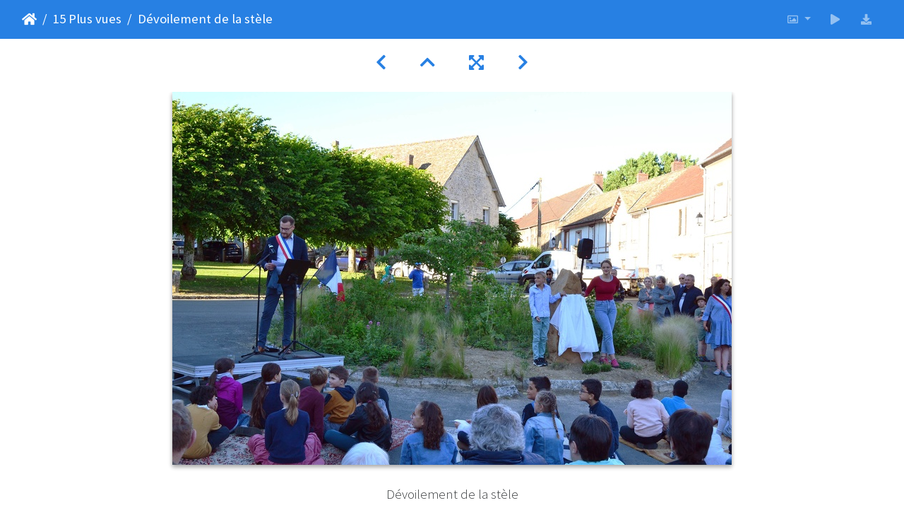

--- FILE ---
content_type: text/html; charset=utf-8
request_url: https://www.montjavoultproduction.fr/photos/picture.php?/9/most_visited
body_size: 7542
content:
<!DOCTYPE html>
<html lang="fr" dir="ltr">
<head>
    <meta http-equiv="Content-Type" content="text/html; charset=utf-8">
    <meta name="generator" content="Piwigo (aka PWG), see piwigo.org">
    <meta name="viewport" content="width=device-width, initial-scale=1.0, maximum-scale=1.0, viewport-fit=cover">
    <meta name="mobile-web-app-capable" content="yes">
    <meta name="apple-mobile-web-app-capable" content="yes">
    <meta name="apple-mobile-web-app-status-bar-style" content="black-translucent">
    <meta http-equiv="X-UA-Compatible" content="IE=edge">
    <meta name="description" content="Dévoilement de la stèle - DSC_1950.JPG">

    <title>Dévoilement de la stèle | Album Web Montjavoult production</title>
    <link rel="shortcut icon" type="image/x-icon" href="themes/default/icon/favicon.ico">
    <link rel="icon" sizes="192x192" href="themes/bootstrap_darkroom/img/logo.png">
    <link rel="apple-touch-icon" sizes="192x192" href="themes/bootstrap_darkroom/img/logo.png">
    <link rel="start" title="Accueil" href="/photos/" >
    <link rel="search" title="Recherche" href="search.php">
    <link rel="first" title="Première" href="picture.php?/50/most_visited">
    <link rel="prev" title="Précédente" href="picture.php?/8/most_visited">
    <link rel="next" title="Suivante" href="picture.php?/2/most_visited">
    <link rel="last" title="Dernière" href="picture.php?/16/most_visited">
    <link rel="up" title="Miniatures" href="index.php?/most_visited">
    <link rel="canonical" href="picture.php?/9">

     <link rel="stylesheet" type="text/css" href="_data/combined/1h9o5gd.css">

<link rel="prerender" href="picture.php?/2/most_visited">
</head>

<body id="thePicturePage" class="section-most_visited image-9 "  data-infos='{"section":"most_visited","image_id":"9"}'>

<div id="wrapper">





<!-- End of header.tpl -->
<!-- Start of picture.tpl -->


<nav class="navbar navbar-contextual navbar-expand-lg navbar-dark bg-primary sticky-top mb-2">
    <div class="container-fluid">
        <div class="navbar-brand">
            <div class="nav-breadcrumb d-inline-flex"><a class="nav-breadcrumb-item" href="/photos/">Accueil</a><a class="nav-breadcrumb-item" href="index.php?/most_visited">15 Plus vues</a><span class="nav-breadcrumb-item active">Dévoilement de la stèle</span></div>
        </div>
        <button type="button" class="navbar-toggler" data-toggle="collapse" data-target="#secondary-navbar" aria-controls="secondary-navbar" aria-expanded="false" aria-label="Toggle navigation">
            <span class="fas fa-bars"></span>
        </button>
        <div class="navbar-collapse collapse justify-content-end" id="secondary-navbar">
            <ul class="navbar-nav">
                <li class="nav-item dropdown">
                    <a href="#" class="nav-link dropdown-toggle" data-toggle="dropdown" title="Tailles de photo">
                        <i class="far fa-image fa-fw" aria-hidden="true"></i><span class="d-lg-none ml-2">Tailles de photo</span>
                    </a>
                    <div class="dropdown-menu dropdown-menu-right" role="menu">
                        <a id="derivative2small" class="dropdown-item derivative-li" href="javascript:changeImgSrc('_data/i/upload/2022/05/28/20220528182258-d19a8e48-2s.jpg','2small','2small')" rel="nofollow">
                                XXS - minuscule<span class="derivativeSizeDetails"> (240 x 160)</span>
                        </a>
                        <a id="derivativexsmall" class="dropdown-item derivative-li" href="javascript:changeImgSrc('_data/i/upload/2022/05/28/20220528182258-d19a8e48-xs.jpg','xsmall','xsmall')" rel="nofollow">
                                XS - très petit<span class="derivativeSizeDetails"> (432 x 288)</span>
                        </a>
                        <a id="derivativesmall" class="dropdown-item derivative-li" href="javascript:changeImgSrc('_data/i/upload/2022/05/28/20220528182258-d19a8e48-sm.jpg','small','small')" rel="nofollow">
                                S - petit<span class="derivativeSizeDetails"> (576 x 384)</span>
                        </a>
                        <a id="derivativemedium" class="dropdown-item derivative-li active" href="javascript:changeImgSrc('_data/i/upload/2022/05/28/20220528182258-d19a8e48-me.jpg','medium','medium')" rel="nofollow">
                                M - moyen<span class="derivativeSizeDetails"> (792 x 528)</span>
                        </a>
                        <a id="derivativelarge" class="dropdown-item derivative-li" href="javascript:changeImgSrc('_data/i/upload/2022/05/28/20220528182258-d19a8e48-la.jpg','large','large')" rel="nofollow">
                                L - grand<span class="derivativeSizeDetails"> (1008 x 672)</span>
                        </a>
                        <a id="derivativexlarge" class="dropdown-item derivative-li" href="javascript:changeImgSrc('_data/i/upload/2022/05/28/20220528182258-d19a8e48-xl.jpg','xlarge','xlarge')" rel="nofollow">
                                XL - très grand<span class="derivativeSizeDetails"> (1224 x 816)</span>
                        </a>
                        <a id="derivativexxlarge" class="dropdown-item derivative-li" href="javascript:changeImgSrc('_data/i/upload/2022/05/28/20220528182258-d19a8e48-xx.jpg','xxlarge','xxlarge')" rel="nofollow">
                                XXL - énorme<span class="derivativeSizeDetails"> (1656 x 1104)</span>
                        </a>

                        <a class="dropdown-item" href="javascript:phpWGOpenWindow('./upload/2022/05/28/20220528182258-d19a8e48.jpg','xxx','scrollbars=yes,toolbar=no,status=no,resizable=yes')" rel="nofollow">Original</a>
                    </div>
                </li>
                <li class="nav-item">
                    <a class="nav-link" href="javascript:;" title="diaporama" id="startSlideshow" rel="nofollow">
                        <i class="fas fa-play fa-fw" aria-hidden="true"></i><span class="d-lg-none ml-2 text-capitalize">diaporama</span>
                    </a>
                </li>
                <li class="nav-item">
                    <a id="downloadSwitchLink" class="nav-link" href="action.php?id=9&amp;part=e&amp;download" title="Télécharger ce fichier" rel="nofollow">
                        <i class="fas fa-download fa-fw" aria-hidden="true"></i><span class="d-lg-none ml-2">Télécharger ce fichier</span>
                    </a>
                 </li>
            </ul>
        </div>
    </div>
</nav>


<div id="main-picture-container" class="container-fluid">


  <div class="row justify-content-center">
    <div id="navigationButtons" class="col-12 py-2">
<a href="picture.php?/8/most_visited" title="Précédente : Dévoilement de la stèle" id="navPrevPicture"><i class="fas fa-chevron-left" aria-hidden="true"></i></a><a href="index.php?/most_visited" title="Miniatures"><i class="fas fa-chevron-up"></i></a><a href="javascript:;" title="Plein écran" id="startPhotoSwipe"><i class="fas fa-expand-arrows-alt" aria-hidden="true"></i></a><a href="picture.php?/2/most_visited" title="Suivante : DSC 19112" id="navNextPicture"><i class="fas fa-chevron-right" aria-hidden="true"></i></a>    </div>
  </div>

  <div id="theImage" class="row d-block justify-content-center mb-3">
    <img class="path-ext-jpg file-ext-jpg" src="_data/i/upload/2022/05/28/20220528182258-d19a8e48-me.jpg" width="792" height="528" alt="DSC_1950.JPG" id="theMainImage" usemap="#mapmedium" title="Dévoilement de la stèle">
  
<map name="map2small"><area shape=rect coords="0,0,60,160" href="picture.php?/8/most_visited" title="Précédente : Dévoilement de la stèle" alt="Dévoilement de la stèle"><area shape=rect coords="60,0,179,40" href="index.php?/most_visited" title="Miniatures" alt="Miniatures"><area shape=rect coords="180,0,240,160" href="picture.php?/2/most_visited" title="Suivante : DSC 19112" alt="DSC 19112"></map><map name="mapxsmall"><area shape=rect coords="0,0,108,288" href="picture.php?/8/most_visited" title="Précédente : Dévoilement de la stèle" alt="Dévoilement de la stèle"><area shape=rect coords="108,0,322,72" href="index.php?/most_visited" title="Miniatures" alt="Miniatures"><area shape=rect coords="324,0,432,288" href="picture.php?/2/most_visited" title="Suivante : DSC 19112" alt="DSC 19112"></map><map name="mapsmall"><area shape=rect coords="0,0,144,384" href="picture.php?/8/most_visited" title="Précédente : Dévoilement de la stèle" alt="Dévoilement de la stèle"><area shape=rect coords="144,0,429,96" href="index.php?/most_visited" title="Miniatures" alt="Miniatures"><area shape=rect coords="433,0,576,384" href="picture.php?/2/most_visited" title="Suivante : DSC 19112" alt="DSC 19112"></map><map name="mapmedium"><area shape=rect coords="0,0,198,528" href="picture.php?/8/most_visited" title="Précédente : Dévoilement de la stèle" alt="Dévoilement de la stèle"><area shape=rect coords="198,0,591,132" href="index.php?/most_visited" title="Miniatures" alt="Miniatures"><area shape=rect coords="595,0,792,528" href="picture.php?/2/most_visited" title="Suivante : DSC 19112" alt="DSC 19112"></map><map name="maplarge"><area shape=rect coords="0,0,252,672" href="picture.php?/8/most_visited" title="Précédente : Dévoilement de la stèle" alt="Dévoilement de la stèle"><area shape=rect coords="252,0,752,168" href="index.php?/most_visited" title="Miniatures" alt="Miniatures"><area shape=rect coords="757,0,1008,672" href="picture.php?/2/most_visited" title="Suivante : DSC 19112" alt="DSC 19112"></map><map name="mapxlarge"><area shape=rect coords="0,0,306,816" href="picture.php?/8/most_visited" title="Précédente : Dévoilement de la stèle" alt="Dévoilement de la stèle"><area shape=rect coords="306,0,913,204" href="index.php?/most_visited" title="Miniatures" alt="Miniatures"><area shape=rect coords="920,0,1224,816" href="picture.php?/2/most_visited" title="Suivante : DSC 19112" alt="DSC 19112"></map><map name="mapxxlarge"><area shape=rect coords="0,0,414,1104" href="picture.php?/8/most_visited" title="Précédente : Dévoilement de la stèle" alt="Dévoilement de la stèle"><area shape=rect coords="414,0,1235,276" href="index.php?/most_visited" title="Miniatures" alt="Miniatures"><area shape=rect coords="1245,0,1656,1104" href="picture.php?/2/most_visited" title="Suivante : DSC 19112" alt="DSC 19112"></map>
  </div>


  <div id="theImageComment" class="row justify-content-center mb-3">
    <div class="text-center col-lg-10 col-md-12 mx-auto">
      <section id="important-info">
        <h5 class="imageComment">Dévoilement de la stèle</h5>
      </section>
    </div>
  </div>

      <div id="theImageShareButtons" class="row justify-content-center">
    <section id="share">
        <a href="http://twitter.com/share?text=Dévoilement de la stèle&amp;url=https://www.montjavoultproduction.fr/photos/picture.php?/9/most_visited"
           onclick="window.open(this.href, 'twitter-share', 'width=550,height=235');return false;" title="Share on Twitter">
            <i class="fab fa-twitter"></i>        </a>
        <a href="https://www.facebook.com/sharer/sharer.php?u=https://www.montjavoultproduction.fr/photos/picture.php?/9/most_visited"
           onclick="window.open(this.href, 'facebook-share','width=580,height=296');return false;" title="Share on Facebook">
            <i class="fab fa-facebook"></i>        </a>
    </section>
  </div>
</div>

<div id="carousel-container" class="container">
  <div id="theImageCarousel" class="row mx-0">
    <div class="col-lg-10 col-md-12 mx-auto">
      <div id="thumbnailCarousel" class="slick-carousel">
                        <div class="text-center">
          <a  href="picture.php?/50/most_visited" data-index="0" data-name="discours" data-description="" data-src-xlarge="_data/i/upload/2022/05/28/20220528204531-5a3ecf12-xx.jpg" data-size-xlarge="1656 x 1242" data-src-large="_data/i/upload/2022/05/28/20220528204531-5a3ecf12-la.jpg" data-size-large="1008 x 756" data-src-medium="_data/i/upload/2022/05/28/20220528204531-5a3ecf12-me.jpg" data-size-medium="792 x 594">
            <img data-lazy="_data/i/upload/2022/05/28/20220528204531-5a3ecf12-sq.jpg" alt="discours" title="" class="img-fluid path-ext-jpg file-ext-jpg">
          </a>
        </div>
                        <div class="text-center">
          <a  href="picture.php?/5/most_visited" data-index="1" data-name="Discours de Laura Catry pour l'ouverture de la cérémonie" data-description="Discours de Laura Catry pour l&#039;ouverture de la cérémonie" data-src-xlarge="_data/i/upload/2022/05/28/20220528181900-f0a3f04d-xx.jpg" data-size-xlarge="1656 x 1104" data-src-large="_data/i/upload/2022/05/28/20220528181900-f0a3f04d-la.jpg" data-size-large="1008 x 672" data-src-medium="_data/i/upload/2022/05/28/20220528181900-f0a3f04d-me.jpg" data-size-medium="792 x 528">
            <img data-lazy="_data/i/upload/2022/05/28/20220528181900-f0a3f04d-sq.jpg" alt="Discours de Laura Catry pour l&#039;ouverture de la cérémonie" title="" class="img-fluid path-ext-jpg file-ext-jpg">
          </a>
        </div>
                        <div class="text-center">
          <a  href="picture.php?/20/most_visited" data-index="2" data-name="Discours d'Édith Chapeau" data-description="Discours d&#039;Édith Chapeau, Présidente de l&#039;Association de l&#039;Oeuvre des 3 semaines" data-src-xlarge="_data/i/upload/2022/05/28/20220528183134-4779acff-xx.jpg" data-size-xlarge="1656 x 1104" data-src-large="_data/i/upload/2022/05/28/20220528183134-4779acff-la.jpg" data-size-large="1008 x 672" data-src-medium="_data/i/upload/2022/05/28/20220528183134-4779acff-me.jpg" data-size-medium="792 x 528">
            <img data-lazy="_data/i/upload/2022/05/28/20220528183134-4779acff-sq.jpg" alt="Discours d&#039;Édith Chapeau" title="" class="img-fluid path-ext-jpg file-ext-jpg">
          </a>
        </div>
                        <div class="text-center">
          <a  href="picture.php?/3/most_visited" data-index="3" data-name="Discours de Laura Catry pour l'ouverture de la cérémonie" data-description="Discours de Laura Catry pour l&#039;ouverture de la cérémonie" data-src-xlarge="_data/i/upload/2022/05/28/20220528181847-89b7fc9e-xx.jpg" data-size-xlarge="1656 x 1104" data-src-large="_data/i/upload/2022/05/28/20220528181847-89b7fc9e-la.jpg" data-size-large="1008 x 672" data-src-medium="_data/i/upload/2022/05/28/20220528181847-89b7fc9e-me.jpg" data-size-medium="792 x 528">
            <img data-lazy="_data/i/upload/2022/05/28/20220528181847-89b7fc9e-sq.jpg" alt="Discours de Laura Catry pour l&#039;ouverture de la cérémonie" title="" class="img-fluid path-ext-jpg file-ext-jpg">
          </a>
        </div>
                        <div class="text-center">
          <a  href="picture.php?/48/most_visited" data-index="4" data-name="Diffusion d'un court métrage sur les Justes de Montjavoult" data-description="Diffusion d&#039;un court métrage sur les Justes de Montjavoult" data-src-xlarge="_data/i/upload/2022/05/28/20220528184532-7c09378a-xx.jpg" data-size-xlarge="1656 x 1104" data-src-large="_data/i/upload/2022/05/28/20220528184532-7c09378a-la.jpg" data-size-large="1008 x 672" data-src-medium="_data/i/upload/2022/05/28/20220528184532-7c09378a-me.jpg" data-size-medium="792 x 528">
            <img data-lazy="_data/i/upload/2022/05/28/20220528184532-7c09378a-sq.jpg" alt="Diffusion d&#039;un court métrage sur les Justes de Montjavoult" title="" class="img-fluid path-ext-jpg file-ext-jpg">
          </a>
        </div>
                        <div class="text-center">
          <a  href="picture.php?/19/most_visited" data-index="5" data-name="Discours d'Édith Chapeau" data-description="Discours d&#039;Édith Chapeau, Présidente de l&#039;Association de l&#039;Oeuvre des 3 semaines" data-src-xlarge="_data/i/upload/2022/05/28/20220528183127-a21b526d-xx.jpg" data-size-xlarge="1656 x 1104" data-src-large="_data/i/upload/2022/05/28/20220528183127-a21b526d-la.jpg" data-size-large="1008 x 672" data-src-medium="_data/i/upload/2022/05/28/20220528183127-a21b526d-me.jpg" data-size-medium="792 x 528">
            <img data-lazy="_data/i/upload/2022/05/28/20220528183127-a21b526d-sq.jpg" alt="Discours d&#039;Édith Chapeau" title="" class="img-fluid path-ext-jpg file-ext-jpg">
          </a>
        </div>
                        <div class="text-center">
          <a  href="picture.php?/47/most_visited" data-index="6" data-name="Diffusion d'un court métrage sur les Justes de Montjavoult" data-description="Diffusion d&#039;un court métrage sur les Justes de Montjavoult" data-src-xlarge="_data/i/upload/2022/05/28/20220528184528-40d56f09-xx.jpg" data-size-xlarge="1656 x 1104" data-src-large="_data/i/upload/2022/05/28/20220528184528-40d56f09-la.jpg" data-size-large="1008 x 672" data-src-medium="_data/i/upload/2022/05/28/20220528184528-40d56f09-me.jpg" data-size-medium="792 x 528">
            <img data-lazy="_data/i/upload/2022/05/28/20220528184528-40d56f09-sq.jpg" alt="Diffusion d&#039;un court métrage sur les Justes de Montjavoult" title="" class="img-fluid path-ext-jpg file-ext-jpg">
          </a>
        </div>
                        <div class="text-center">
          <a  href="picture.php?/29/most_visited" data-index="7" data-name="Lecture de deux textes par des enfants" data-description="Lecture de deux textes par des enfants" data-src-xlarge="_data/i/upload/2022/05/28/20220528183449-2aade729-xx.jpg" data-size-xlarge="1656 x 1104" data-src-large="_data/i/upload/2022/05/28/20220528183449-2aade729-la.jpg" data-size-large="1008 x 672" data-src-medium="_data/i/upload/2022/05/28/20220528183449-2aade729-me.jpg" data-size-medium="792 x 528">
            <img data-lazy="_data/i/upload/2022/05/28/20220528183449-2aade729-sq.jpg" alt="Lecture de deux textes par des enfants" title="" class="img-fluid path-ext-jpg file-ext-jpg">
          </a>
        </div>
                        <div class="text-center">
          <a  href="picture.php?/18/most_visited" data-index="8" data-name="Les enfants entonnent C'EST LA CLÉ QUI PASSE" data-description="Les enfants entonnent C&#039;EST LA CLÉ QUI PASSE" data-src-xlarge="_data/i/upload/2022/05/28/20220528182907-99016cef-xx.jpg" data-size-xlarge="1656 x 1104" data-src-large="_data/i/upload/2022/05/28/20220528182907-99016cef-la.jpg" data-size-large="1008 x 672" data-src-medium="_data/i/upload/2022/05/28/20220528182907-99016cef-me.jpg" data-size-medium="792 x 528">
            <img data-lazy="_data/i/upload/2022/05/28/20220528182907-99016cef-sq.jpg" alt="Les enfants entonnent C&#039;EST LA CLÉ QUI PASSE" title="" class="img-fluid path-ext-jpg file-ext-jpg">
          </a>
        </div>
                        <div class="text-center">
          <a  href="picture.php?/8/most_visited" data-index="9" data-name="Dévoilement de la stèle" data-description="Dévoilement de la stèle" data-src-xlarge="_data/i/upload/2022/05/28/20220528181915-dd2bcae9-xx.jpg" data-size-xlarge="1656 x 1104" data-src-large="_data/i/upload/2022/05/28/20220528181915-dd2bcae9-la.jpg" data-size-large="1008 x 672" data-src-medium="_data/i/upload/2022/05/28/20220528181915-dd2bcae9-me.jpg" data-size-medium="792 x 528">
            <img data-lazy="_data/i/upload/2022/05/28/20220528181915-dd2bcae9-sq.jpg" alt="Dévoilement de la stèle" title="" class="img-fluid path-ext-jpg file-ext-jpg">
          </a>
        </div>
                        <div class="text-center thumbnail-active">
          <a  id="thumbnail-active" href="picture.php?/9/most_visited" data-index="10" data-name="Dévoilement de la stèle" data-description="Dévoilement de la stèle" data-src-xlarge="_data/i/upload/2022/05/28/20220528182258-d19a8e48-xx.jpg" data-size-xlarge="1656 x 1104" data-src-large="_data/i/upload/2022/05/28/20220528182258-d19a8e48-la.jpg" data-size-large="1008 x 672" data-src-medium="_data/i/upload/2022/05/28/20220528182258-d19a8e48-me.jpg" data-size-medium="792 x 528">
            <img data-lazy="_data/i/upload/2022/05/28/20220528182258-d19a8e48-sq.jpg" alt="Dévoilement de la stèle" title="" class="img-fluid path-ext-jpg file-ext-jpg">
          </a>
        </div>
                        <div class="text-center">
          <a  href="picture.php?/2/most_visited" data-index="11" data-name="DSC 19112" data-description="" data-src-xlarge="_data/i/upload/2022/04/23/20220423144011-c45e6c83-xx.jpg" data-size-xlarge="1656 x 1104" data-src-large="_data/i/upload/2022/04/23/20220423144011-c45e6c83-la.jpg" data-size-large="1008 x 672" data-src-medium="_data/i/upload/2022/04/23/20220423144011-c45e6c83-me.jpg" data-size-medium="792 x 528">
            <img data-lazy="_data/i/upload/2022/04/23/20220423144011-c45e6c83-sq.jpg" alt="DSC 19112" title="" class="img-fluid path-ext-jpg file-ext-jpg">
          </a>
        </div>
                        <div class="text-center">
          <a  href="picture.php?/37/most_visited" data-index="12" data-name="La stèle" data-description="La stèle" data-src-xlarge="_data/i/upload/2022/05/28/20220528183912-c467c9a4-xx.jpg" data-size-xlarge="828 x 1242" data-src-large="_data/i/upload/2022/05/28/20220528183912-c467c9a4-la.jpg" data-size-large="504 x 756" data-src-medium="_data/i/upload/2022/05/28/20220528183912-c467c9a4-me.jpg" data-size-medium="396 x 594">
            <img data-lazy="_data/i/upload/2022/05/28/20220528183912-c467c9a4-sq.jpg" alt="La stèle" title="" class="img-fluid path-ext-jpg file-ext-jpg">
          </a>
        </div>
                        <div class="text-center">
          <a  href="picture.php?/15/most_visited" data-index="13" data-name="Don de la Mairie de Gisors de plante en mémoire des Justes de la commune" data-description="Don de la Mairie de Gisors de plante en mémoire des Justes de la commune" data-src-xlarge="_data/i/upload/2022/05/28/20220528182848-c3a1b27f-xx.jpg" data-size-xlarge="1656 x 1104" data-src-large="_data/i/upload/2022/05/28/20220528182848-c3a1b27f-la.jpg" data-size-large="1008 x 672" data-src-medium="_data/i/upload/2022/05/28/20220528182848-c3a1b27f-me.jpg" data-size-medium="792 x 528">
            <img data-lazy="_data/i/upload/2022/05/28/20220528182848-c3a1b27f-sq.jpg" alt="Don de la Mairie de Gisors de plante en mémoire des Justes de la commune" title="" class="img-fluid path-ext-jpg file-ext-jpg">
          </a>
        </div>
                        <div class="text-center">
          <a  href="picture.php?/16/most_visited" data-index="14" data-name="Lecture par Julie Pajot" data-description="Lecture de la lettre manuscrite de madame Monique Spiegel-Erlichman, par Julie Pajot" data-src-xlarge="_data/i/upload/2022/05/28/20220528182854-57e159cc-xx.jpg" data-size-xlarge="1656 x 1104" data-src-large="_data/i/upload/2022/05/28/20220528182854-57e159cc-la.jpg" data-size-large="1008 x 672" data-src-medium="_data/i/upload/2022/05/28/20220528182854-57e159cc-me.jpg" data-size-medium="792 x 528">
            <img data-lazy="_data/i/upload/2022/05/28/20220528182854-57e159cc-sq.jpg" alt="Lecture par Julie Pajot" title="" class="img-fluid path-ext-jpg file-ext-jpg">
          </a>
        </div>
        </div>
    </div>
  </div>








</div>

<div id="info-container" class="container-fluid">
  <div id="theImageInfos" class="row justify-content-center">
    <div class="col-lg-8 col-md-10 col-12 mx-auto">
   <!-- comments -->
    </div>
  </div>


</div>
        <!-- Start of footer.tpl -->
        <div class="copyright container-fluid">
            <div class="text-center">
                                Propulsé par	<a href="https://fr.piwigo.org" class="Piwigo">Piwigo</a>


            </div>
        </div>
</div>
<div class="pswp" tabindex="-1" role="dialog" aria-hidden="true">
     <div class="pswp__bg"></div>
     <div class="pswp__scroll-wrap">
           <div class="pswp__container">
             <div class="pswp__item"></div>
             <div class="pswp__item"></div>
             <div class="pswp__item"></div>
           </div>
           <div class="pswp__ui pswp__ui--hidden">
             <div class="pswp__top-bar">
                 <div class="pswp__counter"></div>
                 <button class="pswp__button pswp__button--close" title="Fermer (Esc)"></button>
                 <button class="pswp__button pswp__button--share" title="Partager"></button>
                 <button class="pswp__button pswp__button--fs" title="Toggle fullscreen"></button>
                 <button class="pswp__button pswp__button--zoom" title="Zoom avant/arrière"></button>
                 <button class="pswp__button pswp__button--details" title="Détails de l'image"></button>
                 <button class="pswp__button pswp__button--autoplay" title="Lecture automatique"></button>
                 <div class="pswp__preloader">
                     <div class="pswp__preloader__icn">
                       <div class="pswp__preloader__cut">
                         <div class="pswp__preloader__donut"></div>
                       </div>
                     </div>
                 </div>
             </div>
             <div class="pswp__share-modal pswp__share-modal--hidden pswp__single-tap">
                 <div class="pswp__share-tooltip"></div>
             </div>
             <button class="pswp__button pswp__button--arrow--left" title="Précédent (flèche gauche)"></button>
             <button class="pswp__button pswp__button--arrow--right" title="Suivant (flèche droite)"></button>
             <div class="pswp__caption">
                 <div class="pswp__caption__center"></div>
             </div>
         </div>
     </div>
</div>



<script type="text/javascript" src="_data/combined/6jheyw.js"></script>
<script type="text/javascript">//<![CDATA[

function changeImgSrc(url,typeSave,typeMap) {var theImg = document.getElementById("theMainImage");if (theImg) {theImg.removeAttribute("width");theImg.removeAttribute("height");theImg.src = url;theImg.useMap = "#map"+typeMap;}jQuery('.derivative-li').removeClass('active');jQuery('#derivative'+typeMap).addClass('active');document.cookie = 'picture_deriv='+typeSave+';path=/photos/';}
document.onkeydown = function(e){e=e||window.event;if (e.altKey) return true;var target=e.target||e.srcElement;if (target && target.type) return true;	var keyCode=e.keyCode||e.which, docElem=document.documentElement, url;switch(keyCode){case 63235: case 39: if ((e.ctrlKey || docElem.scrollLeft==docElem.scrollWidth-docElem.clientWidth) && $('.pswp--visible').length === 0)url="picture.php?/2/most_visited"; break;case 63234: case 37: if ((e.ctrlKey || docElem.scrollLeft==0) && $('.pswp--visible').length === 0)url="picture.php?/8/most_visited"; break;case 36: if (e.ctrlKey)url="picture.php?/50/most_visited"; break;case 35: if (e.ctrlKey)url="picture.php?/16/most_visited"; break;case 38: if (e.ctrlKey)url="index.php?/most_visited"; break;}if (url) {window.location=url.replace("&amp;","&"); return false;}return true;}
$(document).ready(function(){$('#thumbnailCarousel').slick({infinite: false,lazyLoad: 'ondemand',centerMode: false,slidesToShow: 7,slidesToScroll: 6,responsive: [{breakpoint: 1200,settings: {slidesToShow: 5,slidesToScroll: 4}},{breakpoint: 1024,settings: {slidesToShow: 4,slidesToScroll: 3}},{breakpoint: 768,settings: {slidesToShow: 3,slidesToScroll: 3}},{breakpoint: 420,settings: {centerMode: false,slidesToShow: 2,slidesToScroll: 2}}]});var currentThumbnailIndex = $('#thumbnailCarousel .thumbnail-active:not(.slick-cloned)').data('slick-index');$('#thumbnailCarousel').slick('goTo', currentThumbnailIndex, true);});
var selector = '#thumbnailCarousel';function startPhotoSwipe(idx) {$(selector).each(function() {$('#thumbnail-active').addClass('active');var $pic     = $(this),getItems = function() {var items = [];$pic.find('a').each(function() {if ($(this).attr('data-video')) {var $src            = $(this).data('src-original'),$size           = $(this).data('size-original').split('x'),$width          = $size[0],$height         = $size[1],$src_preview    = $(this).data('src-medium'),$size_preview   = $(this).data('size-medium').split(' x '),$width_preview  = $size_preview[0],$height_preview = $size_preview[1],$href           = $(this).attr('href'),$title          = '<a href="' + $href + '">' + $(this).data('name') + '</a><ul><li>' + $(this).data('description') + '</li></ul>';var item = {is_video : true,href     : $href,src      : $src_preview,w        : $width_preview,h        : $height_preview,title    : $title,videoProperties: {src   : $src,w     : $width,h     : $height,}};} else {var $src_xlarge     = $(this).data('src-xlarge'),$size_xlarge    = $(this).data('size-xlarge').split(' x '),$width_xlarge   = $size_xlarge[0],$height_xlarge  = $size_xlarge[1],$src_large      = $(this).data('src-large'),$size_large     = $(this).data('size-large').split(' x '),$width_large    = $size_large[0],$height_large   = $size_large[1],$src_medium     = $(this).data('src-medium'),$size_medium    = $(this).data('size-medium').split(' x '),$width_medium   = $size_medium[0],$height_medium  = $size_medium[1],$href           = $(this).attr('href'),$title          = '<a href="' + $href + '"><div><div>' + $(this).data('name');$title         += '</div>';
                     if ($(this).data('description').length > 0) {$title += '<ul id="pswp--caption--description"><li>' + $(this).data('description') + '</li></ul>'; }
$title      += '</div></a>';var item = {is_video: false,href: $href,mediumImage: {src   : $src_medium,w     : $width_medium,h     : $height_medium,title : $title},largeImage: {src   : $src_large,w     : $width_large,h     : $height_large,title : $title},xlargeImage: {src   : $src_xlarge,w     : $width_xlarge,h     : $height_xlarge,title : $title}};}items.push(item);});return items;};var items = getItems();var $pswp = $('.pswp')[0];if (typeof(idx) === "number") {var $index = idx;} else {var $index = $(selector + ' a.active').data('index');}if (navigator.userAgent.match(/IEMobile\/11\.0/)) {var $history = false;} else {var $history = true;}var options = {index: $index,showHideOpacity: true,closeOnScroll: false,closeOnVerticalDrag: false,focus: false,history: $history,preload: [1,2],shareButtons: [                           {id:'facebook', label:'<i class="fab fa-facebook fa-2x fa-fw"></i> Share on Facebook', url:'https://www.facebook.com/sharer/sharer.php?u={{url}}'},
                           {id:'twitter', label:'<i class="fab fa-twitter fa-2x fa-fw"></i> Tweet', url:'https://twitter.com/intent/tweet?url={{url}}'},
                           {id:'download', label:'<i class="fas fa-cloud-download-alt fa-2x fa-fw"></i> Download image', url:'{{raw_image_url}}', download:true}
],};var photoSwipe = new PhotoSwipe($pswp, PhotoSwipeUI_Default, items, options);var realViewportWidth,useLargeImages = false,firstResize = true,imageSrcWillChange;photoSwipe.listen('beforeResize', function() {realViewportWidth = photoSwipe.viewportSize.x * window.devicePixelRatio;if(useLargeImages && realViewportWidth < 1335) {useLargeImages = false;imageSrcWillChange = true;} else if(!useLargeImages && realViewportWidth >= 1335) {useLargeImages = true;imageSrcWillChange = true;}if(imageSrcWillChange && !firstResize) {photoSwipe.invalidateCurrItems();}if(firstResize) {firstResize = false;}imageSrcWillChange = false;});photoSwipe.listen('gettingData', function(index, item) {if(!item.is_video) {if( useLargeImages ) {item.src = item.xlargeImage.src;item.w = item.xlargeImage.w;item.h = item.xlargeImage.h;item.title = item.xlargeImage.title;} else {item.src = item.largeImage.src;item.w = item.largeImage.w;item.h = item.largeImage.h;item.title = item.largeImage.title;}}});var autoplayId = null;$('.pswp__button--autoplay').on('click touchstart', function(event) {event.preventDefault();if (autoplayId) {clearInterval(autoplayId);autoplayId = null;$('.pswp__button--autoplay').removeClass('stop');} else {autoplayId = setInterval(function() { photoSwipe.next(); $index = photoSwipe.getCurrentIndex(); }, 3500);$('.pswp__button--autoplay').addClass('stop');}});photoSwipe.listen('destroy', function() {if (autoplayId) {clearInterval(autoplayId);autoplayId = null;$('.pswp__button--autoplay').removeClass('stop');}$('.pswp__button--autoplay').off('click touchstart');$(selector).find('a.active').removeClass('active');});photoSwipe.init();detectVideo(photoSwipe);photoSwipe.listen('initialZoomInEnd', function() {curr_idx = photoSwipe.getCurrentIndex();if (curr_idx !== $index && autoplayId == null) {photoSwipe.goTo($index);}$('.pswp__button--details').on('click touchstart', function() {location.href = photoSwipe.currItem.href});});photoSwipe.listen('afterChange', function() {detectVideo(photoSwipe);$('.pswp__button--details').off().on('click touchstart', function() {location.href = photoSwipe.currItem.href});});photoSwipe.listen('beforeChange', function() {removeVideo();});photoSwipe.listen('resize', function() {if ($('.pswp-video-modal').length > 0) {var vsize = setVideoSize(photoSwipe.currItem, photoSwipe.viewportSize);console.log('PhotoSwipe resize in action. Setting video size to ' + vsize.w + 'x' + vsize.h);$('.pswp-video-modal').css({'width':vsize.w, 'height':vsize.h});updateVideoPosition(photoSwipe);}});photoSwipe.listen('close', function() {removeVideo();});});function removeVideo() {if ($('.pswp-video-modal').length > 0) {if ($('#pswp-video').length > 0) {$('#pswp-video')[0].pause();$('#pswp-video')[0].src = "";$('.pswp-video-modal').remove();$('.pswp__img').css('visibility','visible');$(document).off('webkitfullscreenchange mozfullscreenchange fullscreenchange');if (navigator.userAgent.match(/(iPhone|iPad|Android)/)) {$('.pswp-video-modal').css('background', '');}} else {$('.pswp-video-modal').remove();}}}function detectVideo(photoSwipe) {var is_video = photoSwipe.currItem.is_video;if (is_video) {addVideo(photoSwipe.currItem, photoSwipe.viewportSize);updateVideoPosition(photoSwipe);}}function addVideo(item, vp) {var vfile = item.videoProperties.src;var vsize = setVideoSize(item, vp);var v = $('<div />', {class:'pswp-video-modal',css : ({'position': 'absolute','width':vsize.w, 'height':vsize.h})});v.one('click', (function(event) {event.preventDefault();var playerCode = '<video id="pswp-video" width="100%" height="auto" autoplay controls>' +'<source src="'+vfile+'" type="video/mp4"></source>' +'</video>';$(this).html(playerCode);$('.pswp__img').css('visibility','hidden');$('.pswp-video-modal video').css('visibility', 'visible');if (navigator.userAgent.match(/(iPhone|iPad|Android)/)) {$('.pswp-video-modal').css('background', 'none');}if ($('.pswp__button--autoplay.stop').length > 0) $('.pswp__button--autoplay.stop')[0].click();}));if (navigator.appVersion.indexOf("Windows") !== -1 && navigator.userAgent.match(/(Edge|rv:11)/)) {v.insertAfter('.pswp__scroll-wrap');} else {v.appendTo('.pswp__scroll-wrap');}if ((navigator.appVersion.indexOf("Windows") !== -1 && navigator.userAgent.match(/(Chrome|Firefox)/)) || navigator.userAgent.match(/(X11|Macintosh)/)) {$(document).on('webkitfullscreenchange mozfullscreenchange fullscreenchange MSFullscreenChange', function(e) {var state = document.fullScreen || document.mozFullScreen || document.webkitIsFullScreen,event = state ? 'FullscreenOn' : 'FullscreenOff',holder_height = item.h;if (event === 'FullscreenOn') {$('#wrapper').hide();$('body').css('height', window.screen.height);$('.pswp-video-modal').css('height', window.screen.height);} else {$('#wrapper').show();$('body').css('height', '');$('.pswp-video-modal').css('height', holder_height);}});}}function updateVideoPosition(o, w, h) {var item = o.currItem;var vp = o.viewportSize;var vsize = setVideoSize(item, vp);var top = (vp.y - vsize.h)/2;var left = (vp.x - vsize.w)/2;$('.pswp-video-modal').css({position:'absolute',top:top, left:left});}function setVideoSize(item, vp) {var w = item.videoProperties.w,h = item.videoProperties.h,vw = vp.x,vh = vp.y,r;if (vw < w) {r = w/h;vh = vw/r;if (vp.y < vh) {vh = vp.y*0.8;vw = vh*r;}w = vw;h = vh;} else if (vp.y < (h * 1.2)) {r = w/h;vh = vp.y*0.85;vw = vh*r;w = vw;h = vh;}return {w: w,h: h};}};$(document).ready(function() {$('#startPhotoSwipe').on('click', function(event) {event.preventDefault;startPhotoSwipe();});$('#startSlideshow').on('click touchstart', function() {startPhotoSwipe();$('.pswp__button--autoplay')[0].click();});if (window.location.hash === "#start-slideshow") {startPhotoSwipe();$('.pswp__button--autoplay')[0].click();}});
//]]></script>
<script type="text/javascript">
(function() {
var s,after = document.getElementsByTagName('script')[document.getElementsByTagName('script').length-1];
s=document.createElement('script'); s.type='text/javascript'; s.async=true; s.src='themes/default/js/scripts.js?v16.2.0';
after = after.parentNode.insertBefore(s, after);
})();
</script>
</body>
</html>
